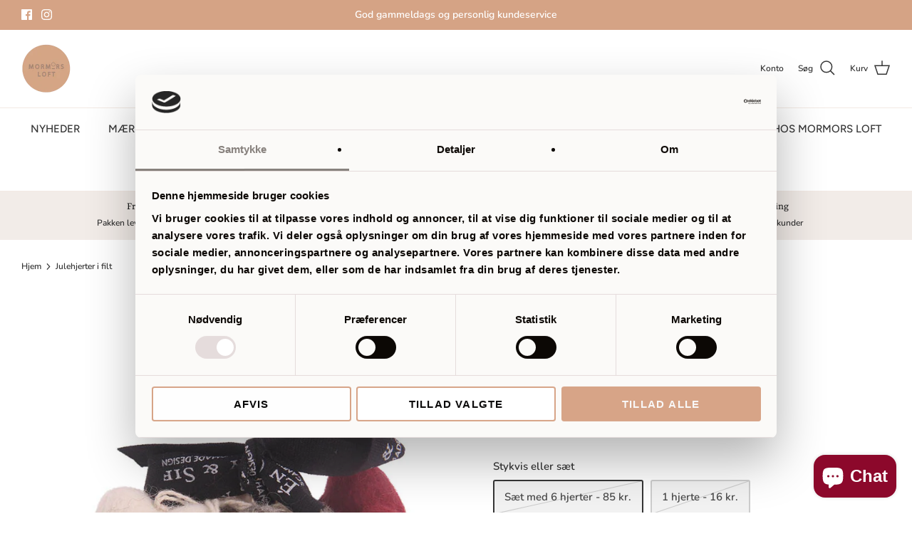

--- FILE ---
content_type: text/css
request_url: https://mormorsloft.dk/cdn/shop/t/7/assets/boost-sd-custom.css?v=1768601840564
body_size: -519
content:
.boost-sd__header-description.boost-sd__header-description--as-main-4{max-width:800px;text-align:center;margin-left:auto;margin-right:auto}.boost-sd__product-price,.boost-sd__product-title,.boost-sd__product-vendor{line-height:1.3em}.boost-sd__sorting-button{font-weight:600}.boost-sd__filter-option-item-label{text-transform:capitalize}.fully-spaced-row--medium{margin-top:10px}.boost-sd__product-image-img--main{object-fit:contain}.boost-sd__product-image-img{background:transparent}.product-label-container{z-index:2}.product-label--new-in span{text-align:center}
/*# sourceMappingURL=/cdn/shop/t/7/assets/boost-sd-custom.css.map?v=1768601840564 */


--- FILE ---
content_type: text/javascript
request_url: https://mormorsloft.dk/cdn/shop/t/7/assets/boost-sd-custom.js?v=1768601840564
body_size: 91
content:
const customize={moveHeaderDescription:componentRegistry=>{componentRegistry.useComponentPlugin("HeaderDescription",{name:"Move Collection Description Below Product List",apply:()=>{let hasUpdated=!1;return{afterInit(element){const descriptionElement=element.getRootElm();if(descriptionElement&&!hasUpdated){let desc=descriptionElement.innerHTML.split("###split###");if(hasUpdated=!0,console.log(desc),descriptionElement.innerHTML=desc[0],desc[1]){const secondPartElement=document.createElement("div");secondPartElement.className="boost-sd__header-description",secondPartElement.innerHTML=desc[1];const productListContainerElement=document.querySelector(".boost-sd-layout.boost-sd-layout--has-filter-vertical");productListContainerElement&&secondPartElement&&productListContainerElement.insertAdjacentElement("afterend",secondPartElement)}}}}}})},updateProductItemGrid:componentRegistry=>{componentRegistry.useComponentPlugin("ProductItem",{name:"Add extra information",enabled:!0,apply:()=>({props:props=>(console.log(props),props),afterRender(element){try{let isNew2=function(productData2){var t2=new Date().getTime(),t1=new Date(productData2.published_at).getTime(),days=Math.floor((t2-t1)/(24*3600*1e3));return days<=15};var isNew=isNew2;let productData=element.getParams().props.product,productId=productData.id;productData?.split_product&&(productId=productData.variant_id);let productItem=document.querySelector('[data-product-id="'+productId+'"]');productItem&&isNew2(productData)&&productItem.querySelector(".boost-sd__product-image").insertAdjacentHTML("afterbegin",'<div class="product-label-container"><span class="product-label product-label--new-in"><span>Nyhed</span></span></div>')}catch(e){console.error(e)}}})})}};window.__BoostCustomization__=(window.__BoostCustomization__??[]).concat([customize.moveHeaderDescription,customize.updateProductItemGrid]),window.__BoostCustomization__=(window.__BoostCustomization__??[]).concat([componentRegistry=>{componentRegistry.useModulePlugin("CartAPI",{name:"Integrate theme cart",apply(builder){builder.on("methodFulfilled","addToCart",async payload=>{document.documentElement.dispatchEvent(new CustomEvent("theme:cartchanged",{bubbles:!0,cancelable:!1,detail:{openDrawer:!0}}))})}})}]),boostSDAppConfig.translation.productItem.atcFailedToCartBtnLabel="Ikke flere p\xE5 lager";
//# sourceMappingURL=/cdn/shop/t/7/assets/boost-sd-custom.js.map?v=1768601840564


--- FILE ---
content_type: application/javascript
request_url: https://ecommplugins-trustboxsettings.trustpilot.com/mormorsloft.myshopify.com.js?settings=1708072650505&shop=mormorsloft.myshopify.com
body_size: 229
content:
const trustpilot_trustbox_settings = {"trustboxes":[],"activeTrustbox":0,"pageUrls":{"landing":"https://mormorsloft.myshopify.com","category":"https://mormorsloft.myshopify.com/collections/bestsellers","product":"https://mormorsloft.myshopify.com/products/1000-ord-engelsk-dansk-en-billedordbog"}};
dispatchEvent(new CustomEvent('trustpilotTrustboxSettingsLoaded'));